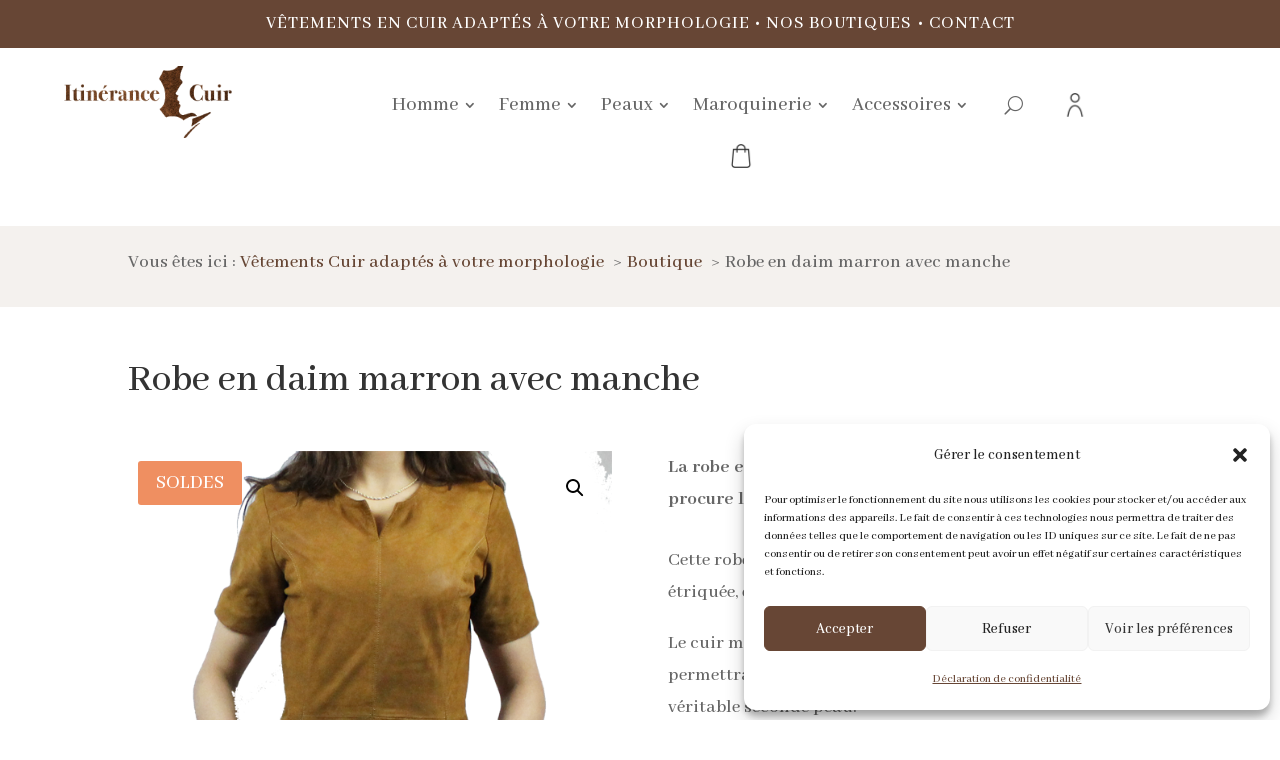

--- FILE ---
content_type: text/html; charset=UTF-8
request_url: https://www.itinerance-cuir.fr/wp-admin/admin-ajax.php?&action=dm_device_id
body_size: 4
content:
6977b979-e471-74e2-becf-7aa1005e9db8